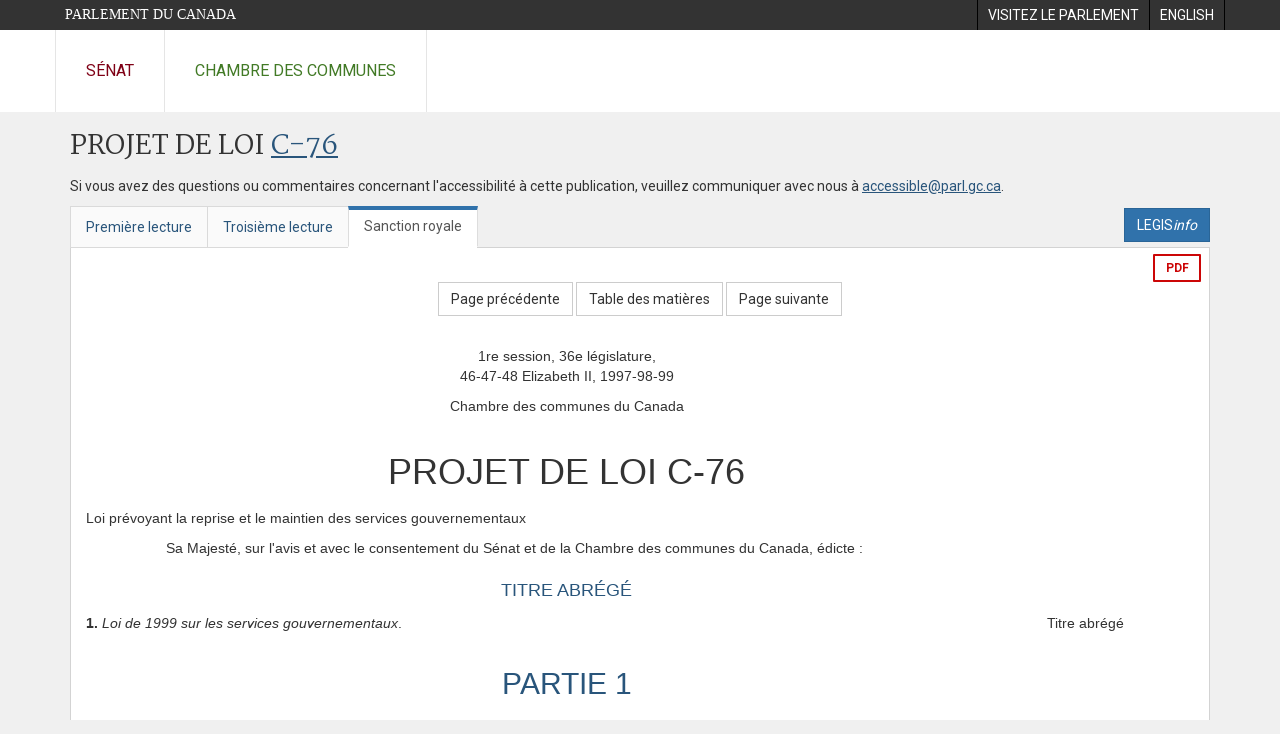

--- FILE ---
content_type: text/html; charset=utf-8
request_url: https://www.parl.ca/DocumentViewer/fr/36-1/projet-loi/C-76/sanction-royal/page-63
body_size: 10475
content:

<!DOCTYPE html>
<html lang="fr" xml:lang="fr">
<head>
    <meta charset="utf-8" />
    <meta name="Cache-Control" content="no-cache, no-store, must-revalidate" />
    <meta name="Pragma" content="no-cache" />
    <meta name="Expires" content="0" />
    <meta http-equiv="X-XSS-Protection" content="1" />
    <meta name="viewport" content="width=device-width" />
    <meta name="HandheldFriendly" content="true" />
    <meta name="description" content="Projet de loi &#233;manant du Gouvernement (Chambre des communes) C-76 (36-1) - Sanction royale - Loi de 1999 sur les services gouvernementaux - Parlement du Canada" />
    <meta name="format-detection" content="telephone=no" />

    <!-- Meta tags for facebook -->
    <meta property="fb:app_id" content="1902349903311680" />
    <meta property="og:url" />
    <meta property="og:type" content="article">
    <meta property="og:title" content="Projet de loi &#233;manant du Gouvernement (Chambre des communes) C-76 (36-1) - Sanction royale - Loi de 1999 sur les services gouvernementaux - Parlement du Canada" />
    <meta property="og:description" content="Projet de loi &#233;manant du Gouvernement (Chambre des communes) C-76 (36-1) - Sanction royale - Loi de 1999 sur les services gouvernementaux - Parlement du Canada" />
    <meta property="og:image" content="/documentviewer/assets/images/publications/crest2_hoc_cdc_e-f.gif" />
    <meta property="og:image:width" content="1200" />
    <meta property="og:image:height" content="630" />

    
                <meta name="Institution" content="Chambre des communes" />
                <meta name="DocumentId" content="2330044" />
                <meta name="DocumentTitle" content="C-76 (Sanction Royale)" />
                <meta name="Language" content="fr" />
                <meta name="Parliament" content="36" />
                <meta name="Session" content="1" />
                <meta name="DocumentCategory" content="Bills" />
                <meta name="ParlDataRSSUri" content="//apps.ourcommons.ca/rss/" />
                <meta name="ParlDataUri" content="//apps.ourcommons.ca/ParlDataWidgets/" />
    <meta name="ServerBaseUrl" content="/documentviewer/" />
    


    <title>Projet de loi &#233;manant du Gouvernement (Chambre des communes) C-76 (36-1) - Sanction royale - Loi de 1999 sur les services gouvernementaux - Parlement du Canada</title>

    <script type='text/javascript' src='/CommonElements/js/jquery-3.7.1.min.js'></script>
<script type='text/javascript' src='/CommonElements/js/bootstrap.min.js'></script>
<link rel='stylesheet' type='text/css' media='all' href='/CommonElements/styles/bootstrap.min.css' />
<link rel='stylesheet' type='text/css' media='all' href='/CommonElements/styles/hoc-icons.min.css' />
<link rel='stylesheet' type='text/css' media='all' href='/CommonElements/styles/ce-parl-main.min.css' />
<link rel='stylesheet' type='text/css' media='all' href='/CommonElements/styles/ce-parl-mobile.min.css' />
<script type='text/javascript' src='https://www.googletagmanager.com/gtag/js?id=G-3B4FY0L638'></script>
<script>window.dataLayer = window.dataLayer || [];function gtag(){dataLayer.push(arguments);}gtag('js', new Date());gtag('config', 'G-3B4FY0L638');</script>

    <link href="/documentviewer/bundles/css?v=kfkArLzlrhyxKfahCOCkKH5CSt03TfRpHR82pW9Zmmc1" rel="stylesheet"/>

    
<link href="/documentviewer/assets/styles/publications/Bills.css" rel="stylesheet"/>
<link href="/documentviewer/assets/styles/publications/publication-defaults.css" rel="stylesheet"/>

    


        <base href="https://www.parl.ca/Content/Bills/361/Government/C-76/C-76_4/">

    <script type="text/javascript">

        window.fbAsyncInit = function () {
            FB.init({
                appId: ('fr' == 'en' ? '620826918031248' : '1902349903311680'),
                xfbml: true,
                version: 'v2.0'
            });
        };

        // Load the SDK Asynchronously
        (function (d) {
            var js, id = 'facebook-jssdk'; if (d.getElementById(id)) { return; }
            js = d.createElement('script'); js.id = id; js.async = true;
            js.src = "https://connect.facebook.net/en_US/all.js";
            d.getElementsByTagName('head')[0].appendChild(js);
        }(document));
    </script>

    <script>
        $(document).ready(function () {

            $('.-rowchild').css({ "display": "flex", "justify-content": "center" });
            $('.-rowchild').find("sup").css("line-height", "15px");
            $('.-rowchildBar').css({ "border-right": "1px solid #111" });

            $('.-rowchild').wrapAll('<div style="display: flex;justify-content: space-around;flex-direction: row;">');

        });

    </script>
</head>
<body class="body-wrapper site-code-parl">


    <!-- Skip to Content -->
				<div class="local-anchor-container">
					<a href="#StartOfContent" class="ce-parl-skipnav sr-only sr-only-focusable">Passer au contenu</a>
				</div>
				<!-- Parliament Header -->
				<div role="banner" class="ce-parl-header hidden-print">
					<div class="container">
						<a href="//www.parl.ca" class="ce-parl-btn pull-left">Parlement du Canada</a>
						<ul class="pull-right" role="menu">
							<li role="menuitem"> 
								<a href="https://visitez.parl.ca/index-f.html" class="hoccmn-parent-org" rel="external">
										<span class="hidden-xs">Visitez le parlement</span>
										<span class="visible-xs">Visitez</span>
								</a>
							</li>
							<li role="menuitem"> 
								<a href="https://www.parl.ca/documentviewer/en/36-1/bill/C-76/royal-assent/page-63" class="hoccmn-parent-org">
										<span lang="en-CA" class="hidden-xs">English</span>
										<span lang="en-CA" class="visible-xs">EN</span>
								</a>
							</li>
						</ul>
					</div>
				</div>
				<!-- Parl Navigation -->
				<nav role="navigation" class="ce-parl-nav hidden-print" aria-label="Principale">
					<div class="container">
						<div class="row">
							<div class="col-sm-12">
								<ul class="ce-parl-nav-list">
										<li><a href="//sencanada.ca/fr" class="ce-parl-nav-senate-link" rel="external">Sénat</a></li>
										<li><a href="//www.noscommunes.ca" class="ce-parl-nav-hoc-link">Chambre des communes</a></li>
								</ul>
							</div>
						</div>
					</div>
				</nav>
    




<main class="publication">
    <a id="StartOfContent" tabindex="-1"></a>

    <div class="container" id="publicationContent">
        <div class="row" style="position:relative">
            <div class="col-md-12">
                <section class="page-content">

                    <div class="frame-header">
                        <div class="row">

                            <div class="col-xs-12 pull-left">

        <h1 class="page-title">
            Projet de loi
            <a href="//www.parl.ca/LegisInfo/BillDetails.aspx?Language=fr&amp;Mode=1&amp;billId=9345">C-76</a>
        </h1>
                                
    <div style="margin-bottom: 15px">
        
    </div>

                            </div>
                            <div class="col-xs-12 pull-left">
                                <p>Si vous avez des questions ou commentaires concernant l'accessibilité à cette publication, veuillez communiquer avec nous à  <a href="mailto:accessible@parl.gc.ca">accessible@parl.gc.ca</a>.</p>
                            </div>
                        </div>

                        


                        <div class="row">
                                <div class="tabs col-lg-6 pull-left">
                                    <ul role="tablist" class="nav nav-tabs publication-tabs  ">
                                            <li role="presentation" class="nav-tab  ">
                                                    <a href="/documentviewer/fr/36-1/projet-loi/C-76/premiere-lecture/page-63" aria-controls="" role="tab" aria-selected="False">Premi&#232;re lecture</a>
                                            </li>
                                            <li role="presentation" class="nav-tab  ">
                                                    <a href="/documentviewer/fr/36-1/projet-loi/C-76/troisieme-lecture/page-63" aria-controls="" role="tab" aria-selected="False">Troisi&#232;me lecture</a>
                                            </li>
                                            <li role="presentation" class="nav-tab active ">
                                                    <a href="/documentviewer/fr/36-1/projet-loi/C-76/sanction-royal/page-63" aria-controls="" role="tab" aria-selected="True">Sanction royale</a>
                                            </li>
                                    </ul>
                                </div>
                                                            <div class="col-lg-6 related-links-bar">
                                        <div class="related-link">
                                            <div><a class="btn btn-primary" style="display:inline-block;" href="//www.parl.ca/LegisInfo/Home.aspx?Language=fr"><div>LEGIS<i>info</i></div></a></div>
                                        </div>
                                </div>
                        </div>

                    </div>

                    

<div class="publication-outline">

    <div class="row embedded-content-options ">


            <div class="other-options col-sm-12">

                                    <a class="btn btn-export-pdf" data-analytics-eventcategory="DocumentViewer - PDF format download" data-analytics-eventaction="click" data-analytics-eventlabel="PDF format" href="/Content/Bills/361/Government/C-76/C-76_4/C-76_4.pdf" aria-label="Exporter la version pdf">PDF</a>
            </div>

    </div>

    <div>
        
    <div class="row embedded-content-navigation">
        <div class="col-md-2 navigation-left">
        </div>
        <div class="col-md-8 navigation-center">
                    <a class="btn btn-default" href="/documentviewer/fr/36-1/projet-loi/C-76/sanction-royal/page-11">Page pr&#233;c&#233;dente</a>
                    <a class="btn btn-default btn-toc" href="/documentviewer/fr/36-1/projet-loi/C-76/sanction-royal/page-tdm">Table des mati&#232;res</a>
                    <a class="btn btn-default" href="/documentviewer/fr/36-1/projet-loi/C-76/sanction-royal/page-69">Page suivante</a>
        </div>
        <div class="col-md-2 navigation-right"></div>
    </div>

    </div>
    <div class="row">

        <div class="col-xs-12 publication-container-box">
            <div class="publication-container multi-page">
                    <div class="col-xs-12 publication-container-content">
                        
                        

<CENTER><TABLE>
<TR>
<TD ALIGN=CENTER VALIGN="TOP"  >1re session, 36e législature,<BR>
46-47-48 Elizabeth II, 1997-98-99</CENTER>
<P>
</TD>
<TD ALIGN="LEFT" VALIGN="TOP"  >
<P>
</TD>
<TD ALIGN="LEFT" VALIGN="TOP"  >
<P>
</TD>
</TR>
<TR>
<TD ALIGN=CENTER VALIGN="TOP"  >Chambre des communes du Canada
<P>
</TD>
<TD ALIGN="LEFT" VALIGN="TOP"  >
<P>
</TD>
<TD ALIGN="LEFT" VALIGN="TOP"  >
<P>
</TD>
</TR>
<TR>
<TD ALIGN=CENTER VALIGN="TOP"  ><H1>PROJET DE LOI C-76</H1>
</TD>
<TD ALIGN="LEFT" VALIGN="TOP"  >
<P>
</TD>
<TD ALIGN="LEFT" VALIGN="TOP"  >
<P>
</TD>
</TR>
<TR>
<TD ALIGN="LEFT" VALIGN="TOP"  >Loi prévoyant la reprise et le maintien des 
services gouvernementaux
<P>
</TD>
<TD ALIGN="LEFT" VALIGN="TOP"  >
<P>
</TD>
<TD ALIGN="LEFT" VALIGN="TOP"  >
<P>
</TD>
</TR>
<TR>
<TD ALIGN="LEFT" VALIGN="TOP"  ><UL><UL>Sa Majesté, sur l'avis et avec le 
consentement du Sénat et de la Chambre des 
communes du Canada, édicte :</UL></UL>
</TD>
<TD ALIGN="LEFT" VALIGN="TOP"  >
<P>
</TD>
<TD ALIGN="LEFT" VALIGN="TOP"  >
<P>
</TD>
</TR>
<TR>
<TD ALIGN=CENTER VALIGN="TOP"  ><H4><A NAME="1" HREF="90078bE.html#1">TITRE ABRÉGÉ</A></H4>
</TD>
<TD ALIGN="LEFT" VALIGN="TOP"  >
<P>
</TD>
<TD ALIGN="LEFT" VALIGN="TOP"  >
<P>
</TD>
</TR>
<TR>
<TD ALIGN="LEFT" VALIGN="TOP"  ><B>1.</B> <I>Loi de 1999 sur les services 
gouvernementaux</I>.
<P>
</TD>
<TD ALIGN="LEFT" VALIGN="TOP"  >
<P>
</TD>
<TD ALIGN="LEFT" VALIGN="TOP"  >Titre abrégé
<P>
</TD>
</TR>
<TR>
<TD ALIGN=CENTER VALIGN="TOP"  ><H2><A NAME="2" HREF="90078bE.html#2">PARTIE 1</A></H2>
</TD>
<TD ALIGN="LEFT" VALIGN="TOP"  >
<P>
</TD>
<TD ALIGN="LEFT" VALIGN="TOP"  >
<P>
</TD>
</TR>
<TR>
<TD ALIGN=CENTER VALIGN="TOP"  ><H3><A NAME="3" HREF="90078bE.html#3">GROUPES DES SERVICES DE 
L'EXPLOITATION</A></H3>
</TD>
<TD ALIGN="LEFT" VALIGN="TOP"  >
<P>
</TD>
<TD ALIGN="LEFT" VALIGN="TOP"  >
<P>
</TD>
</TR>
<TR>
<TD ALIGN=CENTER VALIGN="TOP"  ><H5><A NAME="4" HREF="90078bE.html#4"><I>Définitions</I></A></H5>
</TD>
<TD ALIGN="LEFT" VALIGN="TOP"  >
<P>
</TD>
<TD ALIGN="LEFT" VALIGN="TOP"  >
<P>
</TD>
</TR>
<TR>
<TD ALIGN="LEFT" VALIGN="TOP"  ><B>2.</B> (1) Les définitions qui suivent 
s'appliquent à la présente partie.
<P>
</TD>
<TD ALIGN="LEFT" VALIGN="TOP"  >
<P>
</TD>
<TD ALIGN="LEFT" VALIGN="TOP"  >Définitions
<P>
</TD>
</TR>
<TR>
<TD ALIGN="LEFT" VALIGN="TOP"  >« agent négociateur » L'Alliance de la 
fonction publique du Canada.
<P>
</TD>
<TD ALIGN="LEFT" VALIGN="TOP"  >
<P>
</TD>
<TD ALIGN="LEFT" VALIGN="TOP"  >« agent 
négocia-<BR>
teur »<BR>
``<I>bargaining 
agent</I>''
<P>
</TD>
</TR>
<TR>
<TD ALIGN="LEFT" VALIGN="TOP"  >« convention cadre » La convention 
collective conclue entre l'employeur et 
l'agent négociateur le 17 mai 1989, dans sa 
version modifiée, dont la durée a été 
prorogée.
<P>
</TD>
<TD ALIGN="LEFT" VALIGN="TOP"  >
<P>
</TD>
<TD ALIGN="LEFT" VALIGN="TOP"  >« convention 
cadre »<BR>
``<I>master 
agreement</I>''
<P>
</TD>
</TR>
<TR>
<TD ALIGN="LEFT" VALIGN="TOP"  >« convention particulière » Toute convention 
mentionnée à l'annexe 1.
<P>
</TD>
<TD ALIGN="LEFT" VALIGN="TOP"  >
<P>
</TD>
<TD ALIGN="LEFT" VALIGN="TOP"  >« convention 
particulière »<BR>
``<I>group 
specific 
agreement</I>''
<P>
</TD>
</TR>
<TR>
<TD ALIGN="LEFT" VALIGN="TOP"  >« employeur » Sa Majesté du chef du Canada 
représentée par le Conseil du Trésor.
<P>
</TD>
<TD ALIGN="LEFT" VALIGN="TOP"  >
<P>
</TD>
<TD ALIGN="LEFT" VALIGN="TOP"  >« employeur 
»<BR>
``<I>employer</I>''
<P>
</TD>
</TR>
<TR>
<TD ALIGN="LEFT" VALIGN="TOP"  >« fonctionnaire » Personne employée dans la 
fonction publique et liée par une convention 
particulière.
<P>
</TD>
<TD ALIGN="LEFT" VALIGN="TOP"  >
<P>
</TD>
<TD ALIGN="LEFT" VALIGN="TOP"  >« fonction-<BR>
naire »<BR>
``<I>emplo-<BR>
yee</I>''
<P>
</TD>
</TR>
<TR>
<TD ALIGN="LEFT" VALIGN="TOP"  >« services gouvernementaux » Les services 
fournis par le secteur de la fonction 
publique dans lequel les fonctionnaires sont 
employés.
<P>
</TD>
<TD ALIGN="LEFT" VALIGN="TOP"  >
<P>
</TD>
<TD ALIGN="LEFT" VALIGN="TOP"  >« services 
gouverne-<BR>
mentaux »<BR>
``<I>government 
services</I>''
<P>
</TD>
</TR>
<TR>
<TD ALIGN="LEFT" VALIGN="TOP"  >(2) Sauf disposition contraire, les termes de 
la présente partie s'entendent au sens de la <I>Loi 
sur les relations de travail dans la fonction 
publique</I>.
<P>
</TD>
<TD ALIGN="LEFT" VALIGN="TOP"  >
<P>
</TD>
<TD ALIGN="LEFT" VALIGN="TOP"  >Terminologie
<P>
</TD>
</TR>
<TR>
<TD ALIGN=CENTER VALIGN="TOP"  ><H5><A NAME="5" HREF="90078bE.html#5"><I>Services gouvernementaux</I></A></H5>
</TD>
<TD ALIGN="LEFT" VALIGN="TOP"  >
<P>
</TD>
<TD ALIGN="LEFT" VALIGN="TOP"  >
<P>
</TD>
</TR>
<TR>
<TD ALIGN="LEFT" VALIGN="TOP"  ><B>3.</B> Dès l'entrée en vigueur de la présente 
partie :
<P>
</TD>
<TD ALIGN="LEFT" VALIGN="TOP"  >
<P>
</TD>
<TD ALIGN="LEFT" VALIGN="TOP"  >Reprise ou 
maintien des 
services 
gouvernemen
-<BR>
taux
<P>
</TD>
</TR>
<TR>
<TD ALIGN="LEFT" VALIGN="TOP"  ><UL><I>a</I>) l'employeur est tenu de reprendre sans 
délai ou de continuer, selon le cas, la 
prestation des services gouvernementaux;</UL>
</TD>
<TD ALIGN="LEFT" VALIGN="TOP"  >
<P>
</TD>
<TD ALIGN="LEFT" VALIGN="TOP"  >
<P>
</TD>
</TR>
<TR>
<TD ALIGN="LEFT" VALIGN="TOP"  ><UL><I>b</I>) les fonctionnaires sont tenus de reprendre 
sans délai ou de continuer, selon le cas, leur 
travail lorsqu'on le leur demande.</UL>
</TD>
<TD ALIGN="LEFT" VALIGN="TOP"  >
<P>
</TD>
<TD ALIGN="LEFT" VALIGN="TOP"  >
<P>
</TD>
</TR>
<TR>
<TD ALIGN=CENTER VALIGN="TOP"  ><H5><A NAME="6" HREF="90078bE.html#6"><I>Obligations</I></A></H5>
</TD>
<TD ALIGN="LEFT" VALIGN="TOP"  >
<P>
</TD>
<TD ALIGN="LEFT" VALIGN="TOP"  >
<P>
</TD>
</TR>
<TR>
<TD ALIGN="LEFT" VALIGN="TOP"  ><B>4.</B> L'agent négociateur ainsi que ses 
dirigeants et représentants sont tenus :
<P>
</TD>
<TD ALIGN="LEFT" VALIGN="TOP"  >
<P>
</TD>
<TD ALIGN="LEFT" VALIGN="TOP"  >Obligations 
de l'agent 
négociateur
<P>
</TD>
</TR>
<TR>
<TD ALIGN="LEFT" VALIGN="TOP"  ><UL><I>a</I>) dès l'entrée en vigueur de la présente 
partie, d'aviser les fonctionnaires que, en 
raison de cette entrée en vigueur :</UL>
</TD>
<TD ALIGN="LEFT" VALIGN="TOP"  >
<P>
</TD>
<TD ALIGN="LEFT" VALIGN="TOP"  >
<P>
</TD>
</TR>
<TR>
<TD ALIGN="LEFT" VALIGN="TOP"  ><UL><UL>(i) toute déclaration, toute autorisation 
ou tout ordre de grève qui leur a été 
communiqué avant cette entrée en 
vigueur est nul,</UL></UL>
</TD>
<TD ALIGN="LEFT" VALIGN="TOP"  >
<P>
</TD>
<TD ALIGN="LEFT" VALIGN="TOP"  >
<P>
</TD>
</TR>
<TR>
<TD ALIGN="LEFT" VALIGN="TOP"  ><UL><UL>(ii) la prestation des services 
gouvernementaux doit reprendre ou 
continuer, selon le cas, et ils doivent 
reprendre sans délai ou continuer leur 
travail lorsqu'on le leur demande;</UL></UL>
</TD>
<TD ALIGN="LEFT" VALIGN="TOP"  >
<P>
</TD>
<TD ALIGN="LEFT" VALIGN="TOP"  >
<P>
</TD>
</TR>
<TR>
<TD ALIGN="LEFT" VALIGN="TOP"  ><UL><I>b</I>) de prendre toutes les mesures voulues 
pour veiller au respect de l'alinéa 3<I>b</I>) par les 
fonctionnaires;</UL>
</TD>
<TD ALIGN="LEFT" VALIGN="TOP"  >
<P>
</TD>
<TD ALIGN="LEFT" VALIGN="TOP"  >
<P>
</TD>
</TR>
<TR>
<TD ALIGN="LEFT" VALIGN="TOP"  ><UL><I>c</I>) de s'abstenir de tout comportement 
pouvant inciter les fonctionnaires à 
désobéir à l'alinéa 3<I>b</I>).</UL>
</TD>
<TD ALIGN="LEFT" VALIGN="TOP"  >
<P>
</TD>
<TD ALIGN="LEFT" VALIGN="TOP"  >
<P>
</TD>
</TR>
<TR>
<TD ALIGN="LEFT" VALIGN="TOP"  ><B>5.</B> Il est interdit aux dirigeants et aux 
représentants de l'employeur :
<P>
</TD>
<TD ALIGN="LEFT" VALIGN="TOP"  >
<P>
</TD>
<TD ALIGN="LEFT" VALIGN="TOP"  >Obligations 
de 
l'employeur
<P>
</TD>
</TR>
<TR>
<TD ALIGN="LEFT" VALIGN="TOP"  ><UL><I>a</I>) d'empêcher un fonctionnaire visé à 
l'alinéa 3<I>b</I>) de s'y conformer;</UL>
</TD>
<TD ALIGN="LEFT" VALIGN="TOP"  >
<P>
</TD>
<TD ALIGN="LEFT" VALIGN="TOP"  >
<P>
</TD>
</TR>
<TR>
<TD ALIGN="LEFT" VALIGN="TOP"  ><UL><I>b</I>) de congédier un fonctionnaire, de 
prendre des mesures disciplinaires contre 
lui ou d'ordonner ou de permettre à 
quiconque de le congédier ou de prendre de 
telles mesures contre lui du seul fait qu'il a 
participé à une grève légale avant l'entrée 
en vigueur de la présente partie.</UL>
</TD>
<TD ALIGN="LEFT" VALIGN="TOP"  >
<P>
</TD>
<TD ALIGN="LEFT" VALIGN="TOP"  >
<P>
</TD>
</TR>
<TR>
<TD ALIGN=CENTER VALIGN="TOP"  ><H5><A NAME="7" HREF="90078bE.html#7"><I>Conventions collectives</I></A></H5>
</TD>
<TD ALIGN="LEFT" VALIGN="TOP"  >
<P>
</TD>
<TD ALIGN="LEFT" VALIGN="TOP"  >
<P>
</TD>
</TR>
<TR>
<TD ALIGN="LEFT" VALIGN="TOP"  ><B>6.</B> La convention cadre et chaque 
convention particulière sont réputées s'être 
appliquées depuis leur expiration jusqu'à 
l'entrée en vigueur de la présente partie et 
continuent de s'appliquer à l'employeur, à 
l'agent négociateur et aux fonctionnaires 
jusqu'à ce que ceux-ci soient liés par celle des 
conventions suivantes à survenir en premier :
<P>
</TD>
<TD ALIGN="LEFT" VALIGN="TOP"  >
<P>
</TD>
<TD ALIGN="LEFT" VALIGN="TOP"  >Prorogation 
des 
conventions 
expirées
<P>
</TD>
</TR>
<TR>
<TD ALIGN="LEFT" VALIGN="TOP"  ><UL><I>a</I>) une convention collective cadre conclue 
entre l'employeur et l'agent négociateur;</UL>
</TD>
<TD ALIGN="LEFT" VALIGN="TOP"  >
<P>
</TD>
<TD ALIGN="LEFT" VALIGN="TOP"  >
<P>
</TD>
</TR>
<TR>
<TD ALIGN="LEFT" VALIGN="TOP"  ><UL><I>b</I>) la convention collective visée au 
paragraphe 7(3).</UL>
</TD>
<TD ALIGN="LEFT" VALIGN="TOP"  >
<P>
</TD>
<TD ALIGN="LEFT" VALIGN="TOP"  >
<P>
</TD>
</TR>
<TR>
<TD ALIGN="LEFT" VALIGN="TOP"  ><B>7.</B> (1) Sur recommandation du Conseil du 
Trésor, le gouverneur en conseil peut, en 
prenant en compte les conventions collectives 
conclues par l'employeur à l'égard d'unités de 
négociation de la fonction publique depuis 
que la <I>Loi sur la rémunération du secteur 
public</I> a cessé de s'appliquer au régime de 
rémunération de ces unités, fixer :
<P>
</TD>
<TD ALIGN="LEFT" VALIGN="TOP"  >
<P>
</TD>
<TD ALIGN="LEFT" VALIGN="TOP"  >Détermi-<BR>
nation des 
conditions 
d'emploi
<P>
</TD>
</TR>
<TR>
<TD ALIGN="LEFT" VALIGN="TOP"  ><UL><I>a</I>) les conditions d'emploi applicables aux 
fonctionnaires;</UL>
</TD>
<TD ALIGN="LEFT" VALIGN="TOP"  >
<P>
</TD>
<TD ALIGN="LEFT" VALIGN="TOP"  >
<P>
</TD>
</TR>
<TR>
<TD ALIGN="LEFT" VALIGN="TOP"  ><UL><I>b</I>) la durée d'application de ces conditions 
d'emploi.</UL>
</TD>
<TD ALIGN="LEFT" VALIGN="TOP"  >
<P>
</TD>
<TD ALIGN="LEFT" VALIGN="TOP"  >
<P>
</TD>
</TR>
<TR>
<TD ALIGN="LEFT" VALIGN="TOP"  >(2) Le gouverneur en conseil peut prévoir 
que des conditions d'emploi prennent effet et 
lient les parties à compter d'une date 
antérieure ou postérieure au début de la 
période fixée au titre de l'alinéa (1)<I>b</I>).
<P>
</TD>
<TD ALIGN="LEFT" VALIGN="TOP"  >
<P>
</TD>
<TD ALIGN="LEFT" VALIGN="TOP"  >Date de prise 
d'effet
<P>
</TD>
</TR>
<TR>
<TD ALIGN="LEFT" VALIGN="TOP"  >(3) Les conditions d'emploi fixées au titre 
de l'alinéa (1)<I>a</I>) constituent une convention 
collective cadre applicable aux unités de 
négociation dont font partie les fonctionnaires 
visés à cet alinéa.
<P>
</TD>
<TD ALIGN="LEFT" VALIGN="TOP"  >
<P>
</TD>
<TD ALIGN="LEFT" VALIGN="TOP"  >Convention 
collective 
cadre
<P>
</TD>
</TR>
<TR>
<TD ALIGN="LEFT" VALIGN="TOP"  >(4) La convention collective visée au 
paragraphe (3) est assujettie à la <I>Loi sur les 
relations de travail dans la fonction publique</I> 
et a effet et lie l'employeur, l'agent 
négociateur et les fonctionnaires pour la durée 
de son application, malgré toute disposition 
contraire de cette loi.
<P>
</TD>
<TD ALIGN="LEFT" VALIGN="TOP"  >
<P>
</TD>
<TD ALIGN="LEFT" VALIGN="TOP"  >Application 
de la <I>Loi sur 
les relations 
de travail 
dans la 
fonction 
publique</I>
<P>
</TD>
</TR>
<TR>
<TD ALIGN="LEFT" VALIGN="TOP"  >(5) Il est entendu que la <I>Loi sur les textes 
réglementaires</I> ne s'applique pas en ce qui 
concerne le présent article.
<P>
</TD>
<TD ALIGN="LEFT" VALIGN="TOP"  >
<P>
</TD>
<TD ALIGN="LEFT" VALIGN="TOP"  >Non-<BR>
application 
de la <I>Loi sur 
les textes 
réglementai-<BR>
res</I>
<P>
</TD>
</TR>
<TR>
<TD ALIGN="LEFT" VALIGN="TOP"  >(6) Si l'employeur, l'agent négociateur et 
les fonctionnaires deviennent liés par une 
convention collective cadre conclue entre 
l'employeur et l'agent négociateur avant la 
fixation, au titre du paragraphe (1), des 
conditions d'emploi applicables aux 
fonctionnaires, les paragraphes (1) à (5) et 
l'article 9 sont réputés périmés.
<P>
</TD>
<TD ALIGN="LEFT" VALIGN="TOP"  >
<P>
</TD>
<TD ALIGN="LEFT" VALIGN="TOP"  >Dispositions 
périmées
<P>
</TD>
</TR>
<TR>
<TD ALIGN="LEFT" VALIGN="TOP"  ><B>8.</B> À compter de l'entrée en vigueur de la 
présente partie et pour la durée d'application 
de la convention collective visée à l'alinéa 6<I>a</I>) 
ou de la convention collective visée au 
paragraphe 7(3), selon celle qui s'applique :
<P>
</TD>
<TD ALIGN="LEFT" VALIGN="TOP"  >
<P>
</TD>
<TD ALIGN="LEFT" VALIGN="TOP"  >Grèves 
interdites
<P>
</TD>
</TR>
<TR>
<TD ALIGN="LEFT" VALIGN="TOP"  ><UL><I>a</I>) il est interdit aux dirigeants et aux 
représentants de l'agent négociateur de 
déclarer, d'autoriser ou d'ordonner une 
grève des fonctionnaires liés par cette 
convention collective;</UL>
</TD>
<TD ALIGN="LEFT" VALIGN="TOP"  >
<P>
</TD>
<TD ALIGN="LEFT" VALIGN="TOP"  >
<P>
</TD>
</TR>
<TR>
<TD ALIGN="LEFT" VALIGN="TOP"  ><UL><I>b</I>) il est interdit à ces fonctionnaires de 
participer à une grève à l'égard de 
l'employeur.</UL>
</TD>
<TD ALIGN="LEFT" VALIGN="TOP"  >
<P>
</TD>
<TD ALIGN="LEFT" VALIGN="TOP"  >
<P>
</TD>
</TR>
<TR>
<TD ALIGN=CENTER VALIGN="TOP"  ><H5><A NAME="8" HREF="90078bE.html#8"><I>Modification de la convention collective</I></A></H5>
</TD>
<TD ALIGN="LEFT" VALIGN="TOP"  >
<P>
</TD>
<TD ALIGN="LEFT" VALIGN="TOP"  >
<P>
</TD>
</TR>
<TR>
<TD ALIGN="LEFT" VALIGN="TOP"  ><B>9.</B> La présente partie n'a pas pour effet de 
restreindre le droit des parties de s'entendre 
pour modifier toute disposition de la 
convention collective visée au paragraphe 
7(3) et pour donner effet à la modification.
<P>
</TD>
<TD ALIGN="LEFT" VALIGN="TOP"  >
<P>
</TD>
<TD ALIGN="LEFT" VALIGN="TOP"  >Modification
<P>
</TD>
</TR>
<TR>
<TD ALIGN=CENTER VALIGN="TOP"  ><H5><A NAME="9" HREF="90078bE.html#9"><I>Contrôle d'application</I></A></H5>
</TD>
<TD ALIGN="LEFT" VALIGN="TOP"  >
<P>
</TD>
<TD ALIGN="LEFT" VALIGN="TOP"  >
<P>
</TD>
</TR>
<TR>
<TD ALIGN="LEFT" VALIGN="TOP"  ><B>10.</B> (1) Le particulier qui contrevient à la 
présente partie commet une infraction et est 
passible, sur déclaration de culpabilité par 
procédure sommaire, pour chacun des jours au 
cours desquels se commet ou se continue 
l'infraction :
<P>
</TD>
<TD ALIGN="LEFT" VALIGN="TOP"  >
<P>
</TD>
<TD ALIGN="LEFT" VALIGN="TOP"  >Particuliers
<P>
</TD>
</TR>
<TR>
<TD ALIGN="LEFT" VALIGN="TOP"  ><UL><I>a</I>) d'une amende maximale de 50 000 $, 
dans le cas d'un dirigeant ou d'un 
représentant de l'employeur ou de l'agent 
négociateur qui agit dans l'exercice de ses 
fonctions au moment de la perpétration;</UL>
</TD>
<TD ALIGN="LEFT" VALIGN="TOP"  >
<P>
</TD>
<TD ALIGN="LEFT" VALIGN="TOP"  >
<P>
</TD>
</TR>
<TR>
<TD ALIGN="LEFT" VALIGN="TOP"  ><UL><I>b</I>) d'une amende maximale de 1 000 $, 
dans les autres cas.</UL>
</TD>
<TD ALIGN="LEFT" VALIGN="TOP"  >
<P>
</TD>
<TD ALIGN="LEFT" VALIGN="TOP"  >
<P>
</TD>
</TR>
<TR>
<TD ALIGN="LEFT" VALIGN="TOP"  >(2) L'agent négociateur qui contrevient à la 
présente partie commet une infraction et est 
passible, sur déclaration de culpabilité par 
procédure sommaire, pour chacun des jours au 
cours desquels se commet ou se continue 
l'infraction, d'une amende maximale de 
100 000 $.
<P>
</TD>
<TD ALIGN="LEFT" VALIGN="TOP"  >
<P>
</TD>
<TD ALIGN="LEFT" VALIGN="TOP"  >Agent 
négociateur
<P>
</TD>
</TR>
<TR>
<TD ALIGN="LEFT" VALIGN="TOP"  ><B>11.</B> Par dérogation au paragraphe 787(2) du 
<I>Code criminel</I>, la peine d'emprisonnement est 
exclue en cas de défaut de paiement d'une 
amende prévue à l'article 10.
<P>
</TD>
<TD ALIGN="LEFT" VALIGN="TOP"  >
<P>
</TD>
<TD ALIGN="LEFT" VALIGN="TOP"  >Exclusion de 
l'emprisonne
-<BR>
ment
<P>
</TD>
</TR>
<TR>
<TD ALIGN="LEFT" VALIGN="TOP"  ><B>12.</B> (1) L'amende infligée au titre de la 
présente partie constitue une créance de Sa 
Majesté du chef du Canada dont le 
recouvrement peut être poursuivi devant tout 
tribunal compétent ou effectué sous le régime 
d'une loi fédérale.
<P>
</TD>
<TD ALIGN="LEFT" VALIGN="TOP"  >
<P>
</TD>
<TD ALIGN="LEFT" VALIGN="TOP"  >Recouvre-<BR>
ment des 
amendes
<P>
</TD>
</TR>
<TR>
<TD ALIGN="LEFT" VALIGN="TOP"  >(2) L'amende infligée au titre de la présente 
partie à l'agent négociateur ou à un de ses 
dirigeants ou représentants peut être 
recouvrée par Sa Majesté par prélèvement de 
tout ou partie de son montant sur les 
cotisations syndicales que l'employeur est ou 
peut être tenu, aux termes de toute convention 
collective conclue entre lui et l'agent 
négociateur, de retenir sur le salaire des 
salariés de la fonction publique liés par cette 
convention et de remettre à l'agent 
négociateur.
<P>
</TD>
<TD ALIGN="LEFT" VALIGN="TOP"  >
<P>
</TD>
<TD ALIGN="LEFT" VALIGN="TOP"  >Prélèvement
<P>
</TD>
</TR>
<TR>
<TD ALIGN="LEFT" VALIGN="TOP"  >(3) Un montant équivalent au prélèvement 
visé au paragraphe (2) est réputé versé au 
crédit du receveur général et faire partie du 
Trésor.
<P>
</TD>
<TD ALIGN="LEFT" VALIGN="TOP"  >
<P>
</TD>
<TD ALIGN="LEFT" VALIGN="TOP"  >Versement au 
Trésor
<P>
</TD>
</TR>
<TR>
<TD ALIGN="LEFT" VALIGN="TOP"  ><B>13.</B> Pour l'application de la présente partie, 
l'agent négociateur est réputé être une 
personne.
<P>
</TD>
<TD ALIGN="LEFT" VALIGN="TOP"  >
<P>
</TD>
<TD ALIGN="LEFT" VALIGN="TOP"  >Présomption
<P>
</TD>
</TR>
<TR>
<TD ALIGN=CENTER VALIGN="TOP"  ><H5><A NAME="10" HREF="90078bE.html#10"><I>Entrée en vigueur</I></A></H5>
</TD>
<TD ALIGN="LEFT" VALIGN="TOP"  >
<P>
</TD>
<TD ALIGN="LEFT" VALIGN="TOP"  >
<P>
</TD>
</TR>
<TR>
<TD ALIGN="LEFT" VALIGN="TOP"  ><B>14.</B> La présente partie et l'annexe 1 entrent 
en vigueur à l'expiration de la douzième heure 
suivant la sanction de la présente loi.
<P>
</TD>
<TD ALIGN="LEFT" VALIGN="TOP"  >
<P>
</TD>
<TD ALIGN="LEFT" VALIGN="TOP"  >Entrée en 
vigueur
<P>
</TD>
</TR>
<TR>
<TD ALIGN=CENTER VALIGN="TOP"  ><H2><A NAME="11" HREF="90078bE.html#11">PARTIE 2</A></H2>
</TD>
<TD ALIGN="LEFT" VALIGN="TOP"  >
<P>
</TD>
<TD ALIGN="LEFT" VALIGN="TOP"  >
<P>
</TD>
</TR>
<TR>
<TD ALIGN=CENTER VALIGN="TOP"  ><H3><A NAME="12" HREF="90078bE.html#12">GROUPES DES SERVICES 
CORRECTIONNELS</A></H3>
</TD>
<TD ALIGN="LEFT" VALIGN="TOP"  >
<P>
</TD>
<TD ALIGN="LEFT" VALIGN="TOP"  >
<P>
</TD>
</TR>
<TR>
<TD ALIGN=CENTER VALIGN="TOP"  ><H5><A NAME="13" HREF="90078bE.html#13"><I>Définitions</I></A></H5>
</TD>
<TD ALIGN="LEFT" VALIGN="TOP"  >
<P>
</TD>
<TD ALIGN="LEFT" VALIGN="TOP"  >
<P>
</TD>
</TR>
<TR>
<TD ALIGN="LEFT" VALIGN="TOP"  ><B>15.</B> (1) Les définitions qui suivent 
s'appliquent à la présente partie.
<P>
</TD>
<TD ALIGN="LEFT" VALIGN="TOP"  >
<P>
</TD>
<TD ALIGN="LEFT" VALIGN="TOP"  >Définitions
<P>
</TD>
</TR>
<TR>
<TD ALIGN="LEFT" VALIGN="TOP"  >« agent négociateur » L'Alliance de la 
fonction publique du Canada.
<P>
</TD>
<TD ALIGN="LEFT" VALIGN="TOP"  >
<P>
</TD>
<TD ALIGN="LEFT" VALIGN="TOP"  >« agent 
négocia-<BR>
teur »<BR>
``<I>bargaining 
agent</I>''
<P>
</TD>
</TR>
<TR>
<TD ALIGN="LEFT" VALIGN="TOP"  >« convention cadre » La convention 
collective conclue entre l'employeur et 
l'agent négociateur le 17 mai 1989, dans sa 
version modifiée, dont la durée a été 
prorogée.
<P>
</TD>
<TD ALIGN="LEFT" VALIGN="TOP"  >
<P>
</TD>
<TD ALIGN="LEFT" VALIGN="TOP"  >« convention 
cadre »<BR>
``<I>master 
agreement</I>''
<P>
</TD>
</TR>
<TR>
<TD ALIGN="LEFT" VALIGN="TOP"  >« convention particulière » Toute convention 
mentionnée à l'annexe 2.
<P>
</TD>
<TD ALIGN="LEFT" VALIGN="TOP"  >
<P>
</TD>
<TD ALIGN="LEFT" VALIGN="TOP"  >« convention 
particulière »<BR>
``<I>group 
specific 
agreement</I>''
<P>
</TD>
</TR>
<TR>
<TD ALIGN="LEFT" VALIGN="TOP"  >« employeur » Sa Majesté du chef du Canada 
représentée par le Conseil du Trésor.
<P>
</TD>
<TD ALIGN="LEFT" VALIGN="TOP"  >
<P>
</TD>
<TD ALIGN="LEFT" VALIGN="TOP"  >« employeur 
»<BR>
``<I>employer</I>''
<P>
</TD>
</TR>
<TR>
<TD ALIGN="LEFT" VALIGN="TOP"  >« fonctionnaire » Personne employée dans la 
fonction publique et liée par une convention 
particulière.
<P>
</TD>
<TD ALIGN="LEFT" VALIGN="TOP"  >
<P>
</TD>
<TD ALIGN="LEFT" VALIGN="TOP"  >« fonction-<BR>
naire »<BR>
``<I>emplo-<BR>
yee</I>''
<P>
</TD>
</TR>
<TR>
<TD ALIGN="LEFT" VALIGN="TOP"  >« services gouvernementaux » Les services 
fournis par le secteur de la fonction 
publique dans lequel les fonctionnaires sont 
employés.
<P>
</TD>
<TD ALIGN="LEFT" VALIGN="TOP"  >
<P>
</TD>
<TD ALIGN="LEFT" VALIGN="TOP"  >« services 
gouverne-<BR>
mentaux »<BR>
``<I>government 
services</I>''
<P>
</TD>
</TR>
<TR>
<TD ALIGN="LEFT" VALIGN="TOP"  >(2) Sauf disposition contraire, les termes de 
la présente partie s'entendent au sens de la <I>Loi 
sur les relations de travail dans la fonction 
publique</I>.
<P>
</TD>
<TD ALIGN="LEFT" VALIGN="TOP"  >
<P>
</TD>
<TD ALIGN="LEFT" VALIGN="TOP"  >Terminologie
<P>
</TD>
</TR>
<TR>
<TD ALIGN=CENTER VALIGN="TOP"  ><H5><A NAME="14" HREF="90078bE.html#14"><I>Services gouvernementaux</I></A></H5>
</TD>
<TD ALIGN="LEFT" VALIGN="TOP"  >
<P>
</TD>
<TD ALIGN="LEFT" VALIGN="TOP"  >
<P>
</TD>
</TR>
<TR>
<TD ALIGN="LEFT" VALIGN="TOP"  ><B>16.</B> Dès l'entrée en vigueur de la présente 
partie :
<P>
</TD>
<TD ALIGN="LEFT" VALIGN="TOP"  >
<P>
</TD>
<TD ALIGN="LEFT" VALIGN="TOP"  >Reprise ou 
maintien des 
services 
gouvernemen
-<BR>
taux
<P>
</TD>
</TR>
<TR>
<TD ALIGN="LEFT" VALIGN="TOP"  ><UL><I>a</I>) l'employeur est tenu de reprendre sans 
délai ou de continuer, selon le cas, la 
prestation des services gouvernementaux;</UL>
</TD>
<TD ALIGN="LEFT" VALIGN="TOP"  >
<P>
</TD>
<TD ALIGN="LEFT" VALIGN="TOP"  >
<P>
</TD>
</TR>
<TR>
<TD ALIGN="LEFT" VALIGN="TOP"  ><UL><I>b</I>) les fonctionnaires sont tenus de reprendre 
sans délai ou de continuer, selon le cas, leur 
travail lorsqu'on le leur demande.</UL>
</TD>
<TD ALIGN="LEFT" VALIGN="TOP"  >
<P>
</TD>
<TD ALIGN="LEFT" VALIGN="TOP"  >
<P>
</TD>
</TR>
</TABLE></CENTER><HR>


                    </div>

            </div>
            <div id="publicationBottom"></div>
        </div>

    </div>

    
    <div class="row embedded-content-navigation">
        <div class="col-md-2 navigation-left">
        </div>
        <div class="col-md-8 navigation-center">
                    <a class="btn btn-default" href="/documentviewer/fr/36-1/projet-loi/C-76/sanction-royal/page-11">Page pr&#233;c&#233;dente</a>
                    <a class="btn btn-default btn-toc" href="/documentviewer/fr/36-1/projet-loi/C-76/sanction-royal/page-tdm">Table des mati&#232;res</a>
                    <a class="btn btn-default" href="/documentviewer/fr/36-1/projet-loi/C-76/sanction-royal/page-69">Page suivante</a>
        </div>
        <div class="col-md-2 navigation-right"></div>
    </div>

</div>


                </section>



            </div>
        </div>
    </div>

</main>


    <footer class="ce-parl-footer hidden-print">
		        <div class="ce-parl-footer-top">
		            <div class="container">
		                <div class="row ce-parl-footer-vc">
		                    <div class="col-md-4 text-center col-md-push-4 ce-parl-footer-emblem">
								<img src="/CommonElements/Images/ce-parl-emblem-f.png" alt="Parlement du Canada" />
		                    </div>
							<div class="col-md-4 col-md-pull-4">
		                        <ul class="ce-parl-footer-external-links">
										<li>
											<a href="//sencanada.ca/fr" class="ce-parl-footer-senate-link" rel="external">Sénat</a>
										</li>
										<li>
											<a href="//www.noscommunes.ca" class="ce-parl-footer-hoc-link">Chambre des communes</a>
										</li>
										<li>
											<a href="//lop.parl.ca/About/Library/VirtualLibrary/library-of-parliament-f.html" class="ce-parl-footer-lop-link" rel="external">Bibliothèque du Parlement</a>
										</li>
										<li>
											<a href="http://jobs-emplois.parl.ca/?Language&#x3D;F" class="ce-parl-footer-employment">Emplois au Parlement</a>
										</li>
		                        </ul>
		                    </div>
		                    <div class="col-md-4">
		                    </div>
		                </div>
		            </div>
		        </div>
		        <div class="ce-parl-footer-bottom">
		            <div class="container">
		                <div class="row">
		                    <div class="col-sm-12 text-center">
		                        <ul class="ce-parl-footer-bottom-links">
										<li>
											<a href="//www.parl.ca/ImportantNotices-f.html">Avis importants</a>
										</li>
		                        </ul>
		                    </div>
		                </div>
		            </div>
		        </div>
		    </footer>
    <script src="/documentviewer/bundles/appScript?v=sMD23peSbKIT6_P44B3oU-kpdUKn_pXHfoYZeL5MCL81"></script>

    

    

    <script type="text/javascript">

        $(function () {
            $('[data-toggle="tooltip"]').tooltip({ delay: { "show": 300, "hide": 50 }, placement: "top" })
        })

    </script>
 


    <script>
            $(document).ready(function () {

                var rawUrl = '/DocumentViewer/fr/36-1/projet-loi/C-76/sanction-royal/page-63';

                $("a[href$='#StartOfContent']").each(function() {
                    var newHref = rawUrl + "#StartOfContent";
                    $(this).attr('href', newHref);
                });
            })
    </script>
</body>
</html>